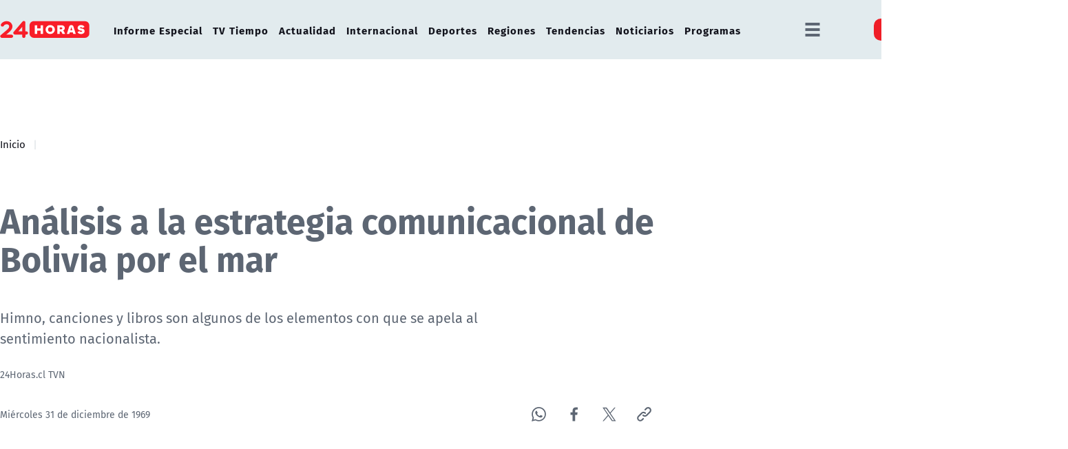

--- FILE ---
content_type: text/html; charset=utf-8
request_url: https://www.24horas.cl/demanda-en-la-haya-chile-bolivia/analisis-a-la-estrategia-comunicacional-de-bolivia-por-el-mar-1654099
body_size: 11439
content:
<!DOCTYPE HTML>
<html lang="es-CL">

<head>
    <!--#set var="24h_Seccion" value="Histórico" -->
    <!--#set var="24h_Subseccion" value="Histórico" -->
    <!--#set var="24h_Charbeat" value="Histórico" -->
    <!--#set var="24h_Autor" value="24horas.cl" -->
    <meta property="fb:pages" content="122231104112" />

    <!-- Google Tag Manager -->
    <script>(function(w,d,s,l,i){w[l]=w[l]||[];w[l].push({'gtm.start':
    new Date().getTime(),event:'gtm.js'});var f=d.getElementsByTagName(s)[0],
    j=d.createElement(s),dl=l!='dataLayer'?'&l='+l:'';j.async=true;j.src=
    'https://www.googletagmanager.com/gtm.js?id='+i+dl;f.parentNode.insertBefore(j,f);
    })(window,document,'script','dataLayer','GTM-W45HN5X');</script>
    <!-- End Google Tag Manager -->
    
    <script type='text/javascript'>
        (function() {
            /** CONFIGURATION START **/
            var _sf_async_config = window._sf_async_config = (window._sf_async_config || {});
            _sf_async_config.uid = 36914; //CHANGE THIS TO YOUR ACCOUNT ID
            _sf_async_config.domain = '24horas.cl'; //CHANGE THIS TO YOUR SITE ID
            _sf_async_config.useCanonical = true;
            _sf_async_config.useCanonicalDomain = true;
            _sf_async_config.sections = 'historico'; //SET PAGE SECTION(S)
            _sf_async_config.authors = '24horas.cl'; //SET PAGE AUTHOR(S)
            /** CONFIGURATION END **/
            function loadChartbeat() {
                var e = document.createElement('script');
                var n = document.getElementsByTagName('script')[0];
                e.type = 'text/javascript';
                e.async = true;
                e.src = '//static.chartbeat.com/js/chartbeat.js';
                n.parentNode.insertBefore(e, n);
            }
            loadChartbeat();
         })();
    </script>

    <!-- Meta tags -->
            <title>Análisis a la estrategia comunicacional de Bolivia por el mar | 24horas</title>
        <meta name="robots" content="index,follow,noodp,noydir">
        <meta charset="utf-8">
        <meta name="description" content="Himno, canciones y libros son algunos de los elementos con que se apela al sentimiento nacionalista.">
        <link rel="canonical" href="https://www.24horas.cl/demanda-en-la-haya-chile-bolivia/analisis-a-la-estrategia-comunicacional-de-bolivia-por-el-mar-1654099">
        <link rel="amphtml" href="https://amp.24horas.cl/demanda-en-la-haya-chile-bolivia/analisis-a-la-estrategia-comunicacional-de-bolivia-por-el-mar-1654099">
        <!-- utiles -->
        <meta name="viewport" content="width=device-width, initial-scale=1.0">
        <meta name="HandheldFriendly" content="True">
        <meta name="format-detection" content="telephone=no">
        <meta http-equiv="X-UA-Compatible" content="IE=edge">
        <meta name="author" content="24horas" >
        <link rel="shorcut icon" href="/favicon.ico" type="image/x-icon">
        <link rel="icon" href="/favicon.ico" type="image/x-icon">
        <!-- Meta tags Twitter-->
        <meta name="twitter:card" content="summary_large_image">
        <meta name="twitter:site" content="@@24HorasTVN">
        <meta name="twitter:title" content="Análisis a la estrategia comunicacional de Bolivia por el mar">
        <meta name="twitter:description" content="Himno, canciones y libros son algunos de los elementos con que se apela al sentimiento nacionalista.">

        
        
        <meta property="twitter:image" content="https://www.24horas.cl/24horas/imag/v1/default/default_600x450.jpg" />
        
        <!-- Meta tags FB  -->
        <meta property="og:url" content="https://www.24horas.cl/demanda-en-la-haya-chile-bolivia/analisis-a-la-estrategia-comunicacional-de-bolivia-por-el-mar-1654099">
        <meta property="og:type" content="website">
        <meta property="og:title" content="Análisis a la estrategia comunicacional de Bolivia por el mar">
        <meta property="og:description" content="Himno, canciones y libros son algunos de los elementos con que se apela al sentimiento nacionalista.">

        

        
        <meta property="og:image" content="https://www.24horas.cl/24horas/imag/v1/default/default_600x450.jpg">
        <meta property="og:image:width" content="600">
        <meta property="og:image:height" content="450">
        

        <script type="application/ld+json">
{
    "@context": "https://schema.org",
    "@type": "NewsMediaOrganization",
    "name": "24horas",
    "legalName" : "24horas",
    "url": "https://www.24horas.cl/",
    "logo": "https://www.24horas.cl/24horas/site/artic/20220210/imag/foto_0000000220220210144317/logo_24horas_main.svg",
    "sameAs": [
        "https://www.tiktok.com/@24horastvn", 
        "https://www.facebook.com/24horas.cl", 
        "https://x.com/24horastvn", 
        "https://www.instagram.com/24horascl", 
        "https://www.youtube.com/user/24horas"
    ]
}
</script>
        <script type="application/ld+json">
        {
            "@context": "https://schema.org/",
            "@type": "NewsArticle",
            "headline": "",
            "description": "",
            "url": "https://www.24horas.cl/demanda-en-la-haya-chile-bolivia/analisis-a-la-estrategia-comunicacional-de-bolivia-por-el-mar-1654099",
            "datePublished": "",
            "dateModified": "",      
            
            "inLanguage": "es-ES",
            
            
            "mainEntityOfPage": {
                "@type": "Webpage",
                "@id": "https://www.24horas.cl",
                "name": "24horas",
                "alternateName": "24 Horas",
                "description": "Dónde estés y en el momento que lo necesites, la señal multiplataforma de 24Horas.cl te informa de las noticias de Chile y el mundo.",
                "url": "https://www.24horas.cl"
            },
            "image": {
                "@type": "ImageObject",
            
            
            
                "url": "https://www.24horas.cl/24horas/imag/v1/default/default_600x450.jpg",
                "width": 600,
                "height": 450,
                "caption": "",
                "description": ""
            
            },
            "author": {
                "@type": "Organization",
                "name": "24horas",
                "url": "https://www.24horas.cl"
            },
            
            "publisher": {
                "@type": "Organization",
                "name": "24horas",
                "logo": {"@type": "ImageObject", "url": "https://www.24horas.cl/24horas/site/artic/20220210/imag/foto_0000000220220210144317/logo_24horas_main.svg"},
                "sameAs": ["https://www.tiktok.com/@24horastvn", "https://www.facebook.com/24horas.cl", "https://x.com/24horastvn", "https://www.instagram.com/24horascl", "https://www.youtube.com/user/24horas"]
            }
        }
        </script>
        <!-- Retargetly -->
        <!--<script type="text/javascript"> var _rl_cn = _rl_cn || 0,_rl_ptc = ("https:" == window.location.protocol ? "https" : "http"); window._rl_ids = window._rl_ids || []; window._rely = window._rely || []; _rl_ids.push({pid:230,src:6}); _rely.send = _rely.send?_rely.send:function() {}; (function() { var rl = document.createElement("script"); rl.referrerPolicy="no-referrer-when-downgrade"; rl.type = "text/javascript"; rl.async = true; rl.src = _rl_ptc + "://api.retargetly.com/loader?id=" + _rl_ids[_rl_ids.length-1].pid; rl.id = "rely-api-"+(_rl_cn++); var s = document.getElementsByTagName("script")[0]; s.parentNode.insertBefore(rl, s); })(); </script> -->


    <script type="text/javascript">
        window.metadata = {
            'demo': '',
            'articulo': '1654099',
            'tipo': 'Articulo',
            'seccion': '',
            'tags': 'historico',
            'autor': '24horas.cl',
        };
    </script>

    <!--CSS-->
    <!-- PRELOADS Y PRECONNECT -->
 <!--#set var="versionCss" value="0.1.1.29"-->

<link rel="preload" href="/24horas/css/css/main.css?v=<!--#echo var='versionCss'-->" as="style"/>
<link rel="preload" href="/24horas/css/css/gridpak.css?v=<!--#echo var='versionCss'-->" as="style" />

<link rel="preload" href="/24horas/css/fonts/FiraSans-Regular.woff2" as="font" crossorigin="anonymous">

<!-- PUB -->
<link rel="preconnect" href="https://ajax.cloudflare.com" crossorigin>
<link rel="preconnect" href="https://www.google-analytics.com" crossorigin>
<link rel="preconnect" href="https://www.googletagmanager.com" crossorigin>
<!-- / PUB -->

<!-- MDSTRM -->
<link rel="preconnect" href="https://cdn.mdstrm.com" crossorigin>
<link rel="preconnect" href="https://platform-static.cdn.mdstrm.com" crossorigin>
<link rel="prefetch" href="https://platform.s-mdstrm.com/js/player_api.js">
<!-- / MDSTRM -->

<style>
    a, .link {text-decoration: none !important;}
</style>
    <!--#set var="versionCss" value="0.0.33" -->
<link href="/24horas/css/css/main.css?v=<!--#echo var='versionCss'-->"   rel="stylesheet" type="text/css">
<link href="/24horas/css/css/gridpak.css?v=<!--#echo var='versionCss'-->"   rel="stylesheet" type="text/css">
<link rel="preload" href="/24horas/css/css/swiper.min.css?v=<!--#echo var='versionCss'-->" as="style"
onload="this.onload=null;this.rel='stylesheet'">
<link rel="preload" href="/24horas/css/css/swiper-custom.css?v=<!--#echo var='versionCss'-->" as="style"
onload="this.onload=null;this.rel='stylesheet'">
<noscript>
<link rel="stylesheet" href="/24horas/css/css/swiper.min.css?v=<!--#echo var='versionCss'-->">
<link rel="stylesheet" href="/24horas/css/css/swiper-custom.css?v=<!--#echo var='versionCss'-->">
</noscript>
    <link href="/24horas/css/css/articulo.css" rel="stylesheet" type="text/css">
    <link href="/24horas/css/css/estilos_vtxt.css" rel="stylesheet" type="text/css">
    <!-- Pub -->
    <!--script src="/24horas/js-local/device.class.js"></script-->

<!--- DEFINE VARIABLE DEMO --->
<script language="javascript" type="text/javascript">
//Captura variables desde la url para pasarlas a DFP
    var getQueryString = function (field, url) {
        var href = url ? url : window.location.href;
        var reg = new RegExp('[?&]' + field + '=([^&#]*)', 'i');
        var string = reg.exec(href);
        return string ? string[1] : null;
    };
    var demo = getQueryString("demo");
    var tipo = window.metadata.tipo;
    var seccion = window.metadata.seccion;
    var articulo = window.metadata.articulo;
    var tags = window.metadata.tags;
</script>
<!--- FIN VARIABLE DEMO --->

<!-- Start GPT Tag - Comentario del editor -->
<script async src='https://securepubads.g.doubleclick.net/tag/js/gpt.js'></script>
<script>
    var slot = {};
    window.googletag = window.googletag || { cmd: [] };
    // reparar cmd si está corrupto
    if (!window.googletag.cmd || typeof window.googletag.cmd.push !== 'function') {
        window.googletag.cmd = [];
    }

    window.googletagDefinition = {
        "24h_itt":{
            "adUnitPath":"/317342475/24horas/24h_itt",
            "size":[[1, 2]],
            "sizeMap":""
        },
        "24h_sticky":{
            "adUnitPath":"/317342475/24horas/24h_sticky",
            "size":[1, 3],
            "sizeMap":""
        },
        "24h_top":{
            "adUnitPath":"317342475/24horas/24h_top",
            "size":[[320, 100], [970, 250]],
            "sizeMap":"mapTop"
        },
        "24h_middle1_art":{
            "adUnitPath":"/317342475/24horas/24h_middle1_art",
            "size":[300, 250],
            "sizeMap":'mapMiddleArt'
        },
        "24h_box2":{
            "adUnitPath":"/317342475/24horas/24h_box2",
            "size":[[300, 250], [300, 600]],
            "sizeMap":"mapBox"
        },
        "24h_videoslide":{
            "adUnitPath":"/317342475/24horas/24h_videoslide",
            "size":[1, 1],
            "sizeMap":""
        },

    }


    googletag.cmd.push(function () {
        window.mapping = {}
        mapping.mapTop = googletag.sizeMapping()
            .addSize([1024, 0], [[970, 250], [970, 150], [970, 90], [728, 90]])
            .addSize([0, 0], [[320, 100], [320, 80], [320, 50]])
            .build();

        mapping.mapMiddleArt = googletag.sizeMapping()
            .addSize([1024, 0], [[1, 1], [320, 300], [300, 250]])
            .addSize([0, 0], [[1, 1], [320, 100], [320, 50], [320, 300], [300, 50], [300, 100], [300, 250]])
            .build();

        mapping.mapBox = googletag.sizeMapping()
            .addSize([1024, 0], [[300, 250], [300, 600]])
            .addSize([0, 0], [[300, 250], [320, 300]])
            .build();


        googletag.pubads().enableSingleRequest();
        googletag.pubads().setTargeting('24H_Demo', [demo])
            .setTargeting('24h_Tipo', tipo)
            .setTargeting('24h_Seccion', seccion)
            .setTargeting('24h_Articulo', articulo)
            .setTargeting('24h_Keywords', tags)
            .setTargeting('24h_Subseccion', seccion);
        googletag.pubads().collapseEmptyDivs();
        googletag.pubads().setCentering(true);
        googletag.enableServices();
    });

</script>
<!-- End GPT Tag -->
    <!--JS-->
    <!--#set var="versionScript" value="1.0.66"-->


<script src="/24horas/js-local/domutils.min.js"></script>
<script defer src="https://platform.s-mdstrm.com/js/player_api.js"></script>
<script defer src="/24horas/js-local/lazyload.js?v=<!--#echo var='versionScript'-->"></script>
<script defer src="/24horas/js-local/swiper.min.js?v=<!--#echo var='versionScript'-->"></script>
<script defer src="/24horas/js-local/main_art.js?v=<!--#echo var='versionScript'-->"></script>
<script defer src="/24horas/js-local/MsPlayer.class.js?v=<!--#echo var='versionScript'-->"></script>
<script src="/24horas/js-local/slotParser.js?v=<!--#echo var='versionScript'-->"></script>
</head>

<body id="top" class="articulo">
    <!-- Google Tag Manager (noscript) -->
<noscript><iframe src="https://www.googletagmanager.com/ns.html?id=GTM-W45HN5X"
height="0" width="0" style="display:none;visibility:hidden"></iframe></noscript>
<!-- End Google Tag Manager (noscript) -->
    <div class="waiting ad-24h-slot " data-adUnit="24h_itt" style="height: 0px"></div>

    <div class="waiting ad-24h-slot banner-plain" data-adUnit="24h_sticky" style="height: 0px"></div>
    <div class="waiting ad-24h-slot" style="width: 1px; height: 0px;" data-adUnit="24h_videoslide"></div>
    <!-- saltar al contenido-->
    <div class="access1">
        <a href="#contenido-ppal" tabindex="-1">Click acá para ir directamente al contenido</a>
    </div>
    <!--HEADER-->
    <header id="header" class="header">
    <!-- menú Escritorio -->
    <div class="desktop">
        <!-- navegación principal -->
        <div class="main-navbar">
            <div class="auxi">
                <!-- logo -->
                
                <figure class="cont-logo">
                    <a href="/">
                        <img src="/24horas/site/artic/20220210/imag/foto_0000000220220210144317/logo_24horas_main.svg" alt="">
                    </a>
                </figure>
                
                <!-- /logo -->
                <nav class="nav nav-primary">
                    <!-- links secundarios -->
                    
                    
                    <ul class="cont-links">
                    
                    
                        
                        <li class="">
                            <a href="/informe-especial" target="_top">Informe Especial</a>
                        
                        
                        </li>
                    
                    
                    
                    
                    
                        
                        <li class="">
                            <a href="/el-tiempo" target="_top">TV Tiempo</a>
                        
                        
                        </li>
                    
                    
                    
                    
                    
                        
                        
                        <li class="desp">
                            <a href="/actualidad" target="_top">Actualidad</a>
                            <ul class="sub-menu">
                            
                                
                                    
                                
                                                            
                            
                                
                                    
                                        <li><a href="/elecciones" target="_top">Elecciones 2025</a></li>
                                    
                                
                            
                                
                                    
                                        <li><a href="/actualidad/nacional" target="_top">Nacional</a></li>
                                    
                                
                            
                                
                                    
                                        <li><a href="/actualidad/politica" target="_top">Política</a></li>
                                    
                                
                            
                                
                                    
                                        <li><a href="/actualidad/economia" target="_top">Economía</a></li>
                                    
                                
                            
                                
                                    
                                        <li><a href="/programas/reportajes/p/1" target="_top">24 Horas Reportaje</a></li>
                                    
                                
                            
                                
                                    
                                        <li><a href="/tesirve" target="_top">Te Sirve</a></li>
                                    
                                
                            
                                
                                    
                                        <li><a href="/data" target="_top">24Data</a></li>
                                    
                                
                            
                                
                                    
                                        <li><a href="/english" target="_top">24 Horas in English</a></li>
                                    
                                
                            
                                
                            
                                
                            
                                
                            
                                
                            
                                
                            
                                
                            
                            </ul>
                        
                        </li>
                    
                    
                    
                    
                    
                        
                        
                        <li class="desp">
                            <a href="/internacional" target="_top">Internacional</a>
                            <ul class="sub-menu">
                            
                                
                                    
                                
                                                            
                            
                                
                                    
                                        <li><a href="/internacional/deutsche-welle/" target="_top">Noticias DW</a></li>
                                    
                                
                            
                                
                                    
                                        <li><a href="/programas/frontera-global" target="_top">Frontera Global</a></li>
                                    
                                
                            
                                
                            
                                
                            
                                
                            
                                
                            
                                
                            
                                
                            
                                
                            
                                
                            
                                
                            
                                
                            
                                
                            
                                
                            
                            </ul>
                        
                        </li>
                    
                    
                    
                    
                    
                        
                        
                        <li class="desp">
                            <a href="/deportes" target="_top">Deportes</a>
                            <ul class="sub-menu">
                            
                                
                                    
                                
                                                            
                            
                                
                                    
                                        <li><a href="/deportes/futbol-nacional" target="_top">Fútbol Nacional </a></li>
                                    
                                
                            
                                
                                    
                                        <li><a href="/deportes/futbol-nacional/colo-colo" target="_top">Colo Colo</a></li>
                                    
                                
                            
                                
                                    
                                        <li><a href="/deportes/futbol-nacional/u-de-chile" target="_top">U. de Chile</a></li>
                                    
                                
                            
                                
                                    
                                        <li><a href="/deportes/futbol-nacional/universidad-catolica " target="_top">U. Católica</a></li>
                                    
                                
                            
                                
                                    
                                        <li><a href="/deportes/futbol-internacional" target="_top">Fútbol Internacional</a></li>
                                    
                                
                            
                                
                                    
                                        <li><a href="/deportes/futbol-internacional/copa-libertadores" target="_top">Copa Libertadores</a></li>
                                    
                                
                            
                                
                                    
                                        <li><a href="/deportes/la-roja" target="_top">La Roja</a></li>
                                    
                                
                            
                                
                                    
                                        <li><a href="/deportes/mas-deportes" target="_top">Más Deportes</a></li>
                                    
                                
                            
                                
                                    
                                        <li><a href="/deportes/el-team-del-7" target="_top">El Team del 7</a></li>
                                    
                                
                            
                                
                            
                                
                            
                                
                            
                                
                            
                                
                            
                            </ul>
                        
                        </li>
                    
                    
                    
                    
                    
                        
                        
                        <li class="desp">
                            <a href="/regiones" target="_top">Regiones</a>
                            <ul class="sub-menu">
                            
                                
                                    
                                
                                                            
                            
                                
                                    
                                        <li><a href="/regiones/zona-norte/antofagasta" target="_top">Antofagasta</a></li>
                                    
                                
                            
                                
                                    
                                        <li><a href="/regiones/zona-norte/atacama" target="_top">Atacama</a></li>
                                    
                                
                            
                                
                                    
                                        <li><a href="/regiones/zona-norte/coquimbo" target="_top">Coquimbo</a></li>
                                    
                                
                            
                                
                                    
                                        <li><a href="/regiones/zona-centro/valparaiso" target="_top">Valparaíso</a></li>
                                    
                                
                            
                                
                                    
                                        <li><a href="/regiones/zona-centro/ohiggins" target="_top">O'Higgins</a></li>
                                    
                                
                            
                                
                                    
                                        <li><a href="/regiones/zona-centro/maule" target="_top">Maule</a></li>
                                    
                                
                            
                                
                                    
                                        <li><a href="/regiones/zona-centro/bio-bio" target="_top">Biobío</a></li>
                                    
                                
                            
                                
                                    
                                        <li><a href="/regiones/zona-sur/araucania" target="_top">Araucanía</a></li>
                                    
                                
                            
                                
                                    
                                        <li><a href="/regiones/zona-sur/magallanes" target="_top">Magallanes</a></li>
                                    
                                
                            
                                
                            
                                
                            
                                
                            
                                
                            
                                
                            
                            </ul>
                        
                        </li>
                    
                    
                    
                    
                    
                        
                        
                        <li class="desp">
                            <a href="/tendencias" target="_top">Tendencias</a>
                            <ul class="sub-menu">
                            
                                
                                    
                                
                                                            
                            
                                
                                    
                                        <li><a href="/festival-olmue" target="_top">Festival de Olmué</a></li>
                                    
                                
                            
                                
                                    
                                        <li><a href="/tendencias/espectaculos" target="_top">Espectáculos</a></li>
                                    
                                
                            
                                
                                    
                                        <li><a href="/tendencias/tecnologia-ciencias" target="_top">Ciencia y tecnología</a></li>
                                    
                                
                            
                                
                                    
                                        <li><a href="/tendencias/redes-sociales" target="_top">Redes Sociales</a></li>
                                    
                                
                            
                                
                                    
                                        <li><a href="/que-es" target="_top">¿Qué es?</a></li>
                                    
                                
                            
                                
                                    
                                        <li><a href="/motores" target="_top">Motores 24</a></li>
                                    
                                
                            
                                
                                    
                                        <li><a href="/conciencia-24-7" target="_top">Conciencia 24.7</a></li>
                                    
                                
                            
                                
                                    
                                        <li><a href="https://www.youtube.com/playlist?list=PLXk9hlTGtNMqAFmd1-Bd_RT1k5NP-XZm5" target="_top">Página 24</a></li>
                                    
                                
                            
                                
                                    
                                        <li><a href="/publireportajes" target="_top">Publireportajes</a></li>
                                    
                                
                            
                                
                            
                                
                            
                                
                            
                                
                            
                                
                            
                            </ul>
                        
                        </li>
                    
                    
                    
                    
                    
                        
                        
                        <li class="desp">
                            <a href="/noticiarios" target="_top">Noticiarios</a>
                            <ul class="sub-menu">
                            
                                
                                    
                                
                                                            
                            
                                
                                    
                                        <li><a href="/noticiarios/previa24" target="_top">Previa 24 Horas</a></li>
                                    
                                
                            
                                
                                    
                                        <li><a href="/noticiarios/24am" target="_top">24 Horas Tu Mañana</a></li>
                                    
                                
                            
                                
                                    
                                        <li><a href="/noticiarios/24tarde" target="_top">24 Horas al Día</a></li>
                                    
                                
                            
                                
                                    
                                        <li><a href="/noticiarios/24horas-central" target="_top">24 Horas Central</a></li>
                                    
                                
                            
                                
                                    
                                        <li><a href="/noticiarios/medianoche" target="_top">24 Horas al Cierre</a></li>
                                    
                                
                            
                                
                            
                                
                            
                                
                            
                                
                            
                                
                            
                                
                            
                                
                            
                                
                            
                                
                            
                            </ul>
                        
                        </li>
                    
                    
                    
                    
                    
                        
                        
                        <li class="desp">
                            <a href="/programas" target="_top">Programas</a>
                            <ul class="sub-menu">
                            
                                
                                    
                                
                                                            
                            
                                
                                    
                                        <li><a href="/programas/estado-nacional" target="_top">Estado Nacional</a></li>
                                    
                                
                            
                                
                                    
                                        <li><a href="/programas/estado-regional" target="_top">Estado Regional</a></li>
                                    
                                
                            
                                
                                    
                                        <li><a href="/programas/via-publica" target="_top">Vía Pública</a></li>
                                    
                                
                            
                                
                                    
                                        <li><a href="/programas/manana-informativa" target="_top">Mañana Informativa</a></li>
                                    
                                
                            
                                
                                    
                                        <li><a href="/programas/noticias-24" target="_top">Noticias 24</a></li>
                                    
                                
                            
                                
                                    
                                        <li><a href="/programas/mirada-economica" target="_top">Mirada Económica</a></li>
                                    
                                
                            
                                
                                    
                                        <li><a href="/programas/el-especialista" target="_top">El Especialista Responde </a></li>
                                    
                                
                            
                                
                                    
                                        <li><a href="/programas/reporte-minero" target="_top">Reporte Minero</a></li>
                                    
                                
                            
                                
                                    
                                        <li><a href="/programas/busco-mi-destino" target="_top">Busco mi Destino</a></li>
                                    
                                
                            
                                
                                    
                                        <li><a href="/programas/car-curo-a-la-moneda" target="_top">Car-Curo a la Moneda</a></li>
                                    
                                
                            
                                
                                    
                                        <li><a href="/programas/candidato-llego-tu-hora " target="_top">Candidato llegó tu hora</a></li>
                                    
                                
                            
                                
                                    
                                        <li><a href="/programas/24-debates" target="_top">Debates parlamentarios</a></li>
                                    
                                
                            
                                
                            
                                
                            
                            </ul>
                        
                        </li>
                    
                    
                    </ul>
                    
                    
                    <!-- links secundarios -->
                    <ul class="cont-links">
                        
                        
                        <li class="dropdown">
                            <div class="dropdown-m hamburguesa">
                                <img src="/24horas/imag/v1/icon/hamburguesa.svg" alt="" class="dropbtn-m btn-main">
                                <div class="dropdown-content dropdown-content-m">
                                    <div class="auxi">
                        
                        
                                        <ul>
                                            <li class="rot">Especiales</li>
                                            
                                            
                                            
                                            
                                            <li><a href="https://www.tvn.cl/" target="_top">TVN.cl</a></li>
                                            
                                            
                                            
                                            
                                            
                                            <li><a href="https://www.tvnplay.cl/" target="_top">TVN Play</a></li>
                                            
                                            
                                            
                                            
                                            
                                            <li><a href="https://www.youtube.com/@24Horas_TVNChile" target="_top">YouTube 24 Horas</a></li>
                                            
                                            
                                            
                                            
                                            
                                            <li><a href="https://www.youtube.com/@TVN_Chile" target="_top">YouTube TVN</a></li>
                                            
                                            
                                            
                                            
                                            
                                            <li><a href="https://tvnplay.cl/show/sere-franco-con-usted" target="_top">Seré Franco con Usted</a></li>
                                            
                                            
                                            
                                            
                                            
                                            <li><a href="https://www.tvn.cl/corporativo/denuncias" target="_top">Canal de denuncias TVN</a></li>
                                            
                                            
                                            
                                            
                                            
                                            
                                            
                                            
                                            
                                            
                                            
                                            
                                            
                                            
                                            
                                            
                                            
                                            
                                            
                                            
                                            
                                            
                                        </ul>
                        
                        
                                    </div>
                                </div>
                            </div>
                        </li>
                        
                        

                        
                        <li class="dropdown senal-vivo">
                            <div class="dropdown-m">
                                <button class="dropbtn-m btn-main">
                                    <div class="livenow">
                                        <div></div>
                                        <div></div>
                                    </div>
                                    Señales
                                </button>
                                <ul class="dropdown-content dropdown-content-m">
                                    
                                    
                                    
                                    
                                    <li><a href="/senal-24hplay" target="_top">24 Play</a></li>
                                    
                                    
                                    
                                    
                                    
                                    <li><a href="https://www.tvn.cl/envivo/" target="_top">TVN</a></li>
                                    
                                    
                                    
                                    
                                    
                                    <li><a href="https://www.tvn.cl/ntv/" target="_top">NTV</a></li>
                                    
                                    
                                    
                                    
                                    
                                    
                                    
                                    
                                    
                                    
                                    
                                    
                                    
                                    
                                    
                                    
                                    
                                    
                                    
                                    
                                    
                                    
                                    
                                    
                                    
                                    
                                    
                                    
                                </ul>
                            </div>
                        </li>
                        
                        
                        
                        <li class="link-logo">
                            <a href="https://www.tvn.cl" target="_top">
                            <img src="/24horas/site/artic/20220216/imag/foto_0000000220220216180413/logo_tvn.png" alt="">
                            </a>
                        </li>
                        
                        
                        <li class="item-icon">
                            <button class="ic-access"></button>
                            <!-- botones accesibilidad -->
                            <div class="acc-cont">
                                <div class="acc-holder">
                                    <ul class="cont-access">
                                        <!-- <li class="sizeMas" onclick="FontSize.cambiaSize('mas'); return false;">
                                            <span class="acc-icon ic-text-lg"></span>
                                        </li> --><!-- A+ -->
                                        <!-- <li class="sizeMenos" onclick="FontSize.cambiaSize('menos'); return false;">
                                            <span class="acc-icon ic-text-sm"></span>
                                        </li> --> <!-- A- -->
                                        <li>
                                            <label class="switch">
                                                <input type="checkbox">
                                                <span class="slider round"></span>
                                            </label>
                                        </li> <!-- Contrast -->
                                    </ul>
                                </div>
                            </div>
                            <!-- FIN botones accesibilidad -->
                        </li>
                        <li class="button-dropdown item-icon search-cont">
                            <!-- Barra de búsqueda -->
                            <!--formulario-->
                            <form class="search-cont" id="form_buscar" method="get" action="/cgi-bin/prontus_search.cgi">
                                <div class="search-wrapper">
                                    <div class="input-holder">
                                        <input id="search_prontus" name="search_prontus" value="24horas" type="hidden"/>
                                        <input name="search_idx" value="all" type="hidden"/>
                                        <input name="search_tmp" value="search.html" type="hidden"/>
                                        <input name="search_modo" value="or" type="hidden"/>
                                        <input name="search_orden" value="cro" type="hidden"/>
                                        <input name="search_resxpag" value="10" type="hidden"/>
                                        <input name="search_form" value="yes" type="hidden"/>
                                        <input type="text" name="search_texto" placeholder="Ingresa tu búsqueda" class="search-input">
                                        <button type="submit" class="search-icon btn"><span class="ic-search"></span></button>
                                        <!-- icono despliegue buscador -->
                                        <div class="search-icon ic" id="ic_search"><span class="ic-search"></span></div>
                                        <!-- FIN icono despliegue buscador -->
                                </div>
                                <!-- icono cierre buscador -->
                                <span class="close" id="ic_close"></span>
                                <!-- FIN icono cierre buscador -->
                                </div>
                            </form>
                            <!--/formulario-->
                           <!--FIN Barra de búsqueda -->
                        </li>
                    </ul>
                </nav>
                <!-- /menú -->
            </div>
        </div>
        <!-- /navegación principal -->
    </div>
    <!-- FIN menú Escritorio -->
    <!-- menú móvil -->
    <div class="menu-responsive mobile">
        <div class="top-bar">
            
                <figure class="cont-logo">
                    <a href="/">
                        <img src="/24horas/site/artic/20220210/imag/foto_0000000220220210144317/logo_24horas_main.svg" alt="">
                    </a>
                </figure>
            
            
            <div class="dropdown senal-vivo">
                <div class="dropdown-m">
                    <button class="dropbtn-m btn-main">
                        <div class="livenow">
                            <div></div>
                            <div></div>
                        </div>
                        Señales
                    </button>
                    <ul class="dropdown-content dropdown-content-m">
                        
                        
                        
                        
                        <li><a href="/senal-24hplay" target="_top">24 Play</a></li>
                        
                        
                        
                        
                        
                        <li><a href="https://www.tvn.cl/envivo/" target="_top">TVN</a></li>
                        
                        
                        
                        
                        
                        <li><a href="https://www.tvn.cl/ntv/" target="_top">NTV</a></li>
                        
                        
                        
                        
                        
                        
                        
                        
                        
                        
                        
                        
                        
                        
                        
                        
                        
                        
                        
                        
                        
                        
                        
                        
                        
                        
                        
                        
                    </ul>
                </div>
            </div>
            
            <div class="btns-sec">
                <input class="menu-btn" type="checkbox" id="menu-btn" />
                <label class="menu-icon" for="menu-btn"><span class="navicon"></span></label>
            </div>
        </div>

        <nav class="menu">
            <ul class="cont-links">
                
                    
                        
                        <li><a href="/informe-especial" target="_top">Informe Especial</a></li>
                        
                        
                    
                
                    
                        
                        <li><a href="/el-tiempo" target="_top">TV Tiempo</a></li>
                        
                        
                    
                
                    
                        
                        
                        <li class="accordionItem close">
                            <a href="#" class="main-link accordionItemHeading link" onclick="return false;">
                                Actualidad<figure class="arrow"><img src="/24horas/imag/v1/icon/chevron_right_m.svg" alt=""></figure>
                            </a>
                            <ul class="accordionItemContent">
                            
                                
                                    <li class="item-highlight"><a href="/actualidad" target="_top">Portada Actualidad</a></li>
                                
                                                        
                            
                                
                                    
                                        <li><a href="/elecciones" target="_top">Elecciones 2025</a></li>
                                    
                                
                            
                                
                                    
                                        <li><a href="/actualidad/nacional" target="_top">Nacional</a></li>
                                    
                                
                            
                                
                                    
                                        <li><a href="/actualidad/politica" target="_top">Política</a></li>
                                    
                                
                            
                                
                                    
                                        <li><a href="/actualidad/economia" target="_top">Economía</a></li>
                                    
                                
                            
                                
                                    
                                        <li><a href="/programas/reportajes/p/1" target="_top">24 Horas Reportaje</a></li>
                                    
                                
                            
                                
                                    
                                        <li><a href="/tesirve" target="_top">Te Sirve</a></li>
                                    
                                
                            
                                
                                    
                                        <li><a href="/data" target="_top">24Data</a></li>
                                    
                                
                            
                                
                                    
                                        <li><a href="/english" target="_top">24 Horas in English</a></li>
                                    
                                
                            
                                
                            
                                
                            
                                
                            
                                
                            
                                
                            
                                
                            
                            </ul>
                        </li>
                        
                    
                
                    
                        
                        
                        <li class="accordionItem close">
                            <a href="#" class="main-link accordionItemHeading link" onclick="return false;">
                                Internacional<figure class="arrow"><img src="/24horas/imag/v1/icon/chevron_right_m.svg" alt=""></figure>
                            </a>
                            <ul class="accordionItemContent">
                            
                                
                                    <li class="item-highlight"><a href="/internacional" target="_top">Todo Internacional</a></li>
                                
                                                        
                            
                                
                                    
                                        <li><a href="/internacional/deutsche-welle/" target="_top">Noticias DW</a></li>
                                    
                                
                            
                                
                                    
                                        <li><a href="/programas/frontera-global" target="_top">Frontera Global</a></li>
                                    
                                
                            
                                
                            
                                
                            
                                
                            
                                
                            
                                
                            
                                
                            
                                
                            
                                
                            
                                
                            
                                
                            
                                
                            
                                
                            
                            </ul>
                        </li>
                        
                    
                
                    
                        
                        
                        <li class="accordionItem close">
                            <a href="#" class="main-link accordionItemHeading link" onclick="return false;">
                                Deportes<figure class="arrow"><img src="/24horas/imag/v1/icon/chevron_right_m.svg" alt=""></figure>
                            </a>
                            <ul class="accordionItemContent">
                            
                                
                                    <li class="item-highlight"><a href="/deportes" target="_top">Todo Deportes</a></li>
                                
                                                        
                            
                                
                                    
                                        <li><a href="/deportes/futbol-nacional" target="_top">Fútbol Nacional </a></li>
                                    
                                
                            
                                
                                    
                                        <li><a href="/deportes/futbol-nacional/colo-colo" target="_top">Colo Colo</a></li>
                                    
                                
                            
                                
                                    
                                        <li><a href="/deportes/futbol-nacional/u-de-chile" target="_top">U. de Chile</a></li>
                                    
                                
                            
                                
                                    
                                        <li><a href="/deportes/futbol-nacional/universidad-catolica " target="_top">U. Católica</a></li>
                                    
                                
                            
                                
                                    
                                        <li><a href="/deportes/futbol-internacional" target="_top">Fútbol Internacional</a></li>
                                    
                                
                            
                                
                                    
                                        <li><a href="/deportes/futbol-internacional/copa-libertadores" target="_top">Copa Libertadores</a></li>
                                    
                                
                            
                                
                                    
                                        <li><a href="/deportes/la-roja" target="_top">La Roja</a></li>
                                    
                                
                            
                                
                                    
                                        <li><a href="/deportes/mas-deportes" target="_top">Más Deportes</a></li>
                                    
                                
                            
                                
                                    
                                        <li><a href="/deportes/el-team-del-7" target="_top">El Team del 7</a></li>
                                    
                                
                            
                                
                            
                                
                            
                                
                            
                                
                            
                                
                            
                            </ul>
                        </li>
                        
                    
                
                    
                        
                        
                        <li class="accordionItem close">
                            <a href="#" class="main-link accordionItemHeading link" onclick="return false;">
                                Regiones<figure class="arrow"><img src="/24horas/imag/v1/icon/chevron_right_m.svg" alt=""></figure>
                            </a>
                            <ul class="accordionItemContent">
                            
                                
                                    <li class="item-highlight"><a href="/regiones" target="_top">Todas las regiones</a></li>
                                
                                                        
                            
                                
                                    
                                        <li><a href="/regiones/zona-norte/antofagasta" target="_top">Antofagasta</a></li>
                                    
                                
                            
                                
                                    
                                        <li><a href="/regiones/zona-norte/atacama" target="_top">Atacama</a></li>
                                    
                                
                            
                                
                                    
                                        <li><a href="/regiones/zona-norte/coquimbo" target="_top">Coquimbo</a></li>
                                    
                                
                            
                                
                                    
                                        <li><a href="/regiones/zona-centro/valparaiso" target="_top">Valparaíso</a></li>
                                    
                                
                            
                                
                                    
                                        <li><a href="/regiones/zona-centro/ohiggins" target="_top">O'Higgins</a></li>
                                    
                                
                            
                                
                                    
                                        <li><a href="/regiones/zona-centro/maule" target="_top">Maule</a></li>
                                    
                                
                            
                                
                                    
                                        <li><a href="/regiones/zona-centro/bio-bio" target="_top">Biobío</a></li>
                                    
                                
                            
                                
                                    
                                        <li><a href="/regiones/zona-sur/araucania" target="_top">Araucanía</a></li>
                                    
                                
                            
                                
                                    
                                        <li><a href="/regiones/zona-sur/magallanes" target="_top">Magallanes</a></li>
                                    
                                
                            
                                
                            
                                
                            
                                
                            
                                
                            
                                
                            
                            </ul>
                        </li>
                        
                    
                
                    
                        
                        
                        <li class="accordionItem close">
                            <a href="#" class="main-link accordionItemHeading link" onclick="return false;">
                                Tendencias<figure class="arrow"><img src="/24horas/imag/v1/icon/chevron_right_m.svg" alt=""></figure>
                            </a>
                            <ul class="accordionItemContent">
                            
                                
                                    <li class="item-highlight"><a href="/tendencias" target="_top">Todas las Tendencias</a></li>
                                
                                                        
                            
                                
                                    
                                        <li><a href="/festival-olmue" target="_top">Festival de Olmué</a></li>
                                    
                                
                            
                                
                                    
                                        <li><a href="/tendencias/espectaculos" target="_top">Espectáculos</a></li>
                                    
                                
                            
                                
                                    
                                        <li><a href="/tendencias/tecnologia-ciencias" target="_top">Ciencia y tecnología</a></li>
                                    
                                
                            
                                
                                    
                                        <li><a href="/tendencias/redes-sociales" target="_top">Redes Sociales</a></li>
                                    
                                
                            
                                
                                    
                                        <li><a href="/que-es" target="_top">¿Qué es?</a></li>
                                    
                                
                            
                                
                                    
                                        <li><a href="/motores" target="_top">Motores 24</a></li>
                                    
                                
                            
                                
                                    
                                        <li><a href="/conciencia-24-7" target="_top">Conciencia 24.7</a></li>
                                    
                                
                            
                                
                                    
                                        <li><a href="https://www.youtube.com/playlist?list=PLXk9hlTGtNMqAFmd1-Bd_RT1k5NP-XZm5" target="_top">Página 24</a></li>
                                    
                                
                            
                                
                                    
                                        <li><a href="/publireportajes" target="_top">Publireportajes</a></li>
                                    
                                
                            
                                
                            
                                
                            
                                
                            
                                
                            
                                
                            
                            </ul>
                        </li>
                        
                    
                
                    
                        
                        
                        <li class="accordionItem close">
                            <a href="#" class="main-link accordionItemHeading link" onclick="return false;">
                                Noticiarios<figure class="arrow"><img src="/24horas/imag/v1/icon/chevron_right_m.svg" alt=""></figure>
                            </a>
                            <ul class="accordionItemContent">
                            
                                
                                    <li class="item-highlight"><a href="/noticiarios" target="_top">Todos los Noticiarios</a></li>
                                
                                                        
                            
                                
                                    
                                        <li><a href="/noticiarios/previa24" target="_top">Previa 24 Horas</a></li>
                                    
                                
                            
                                
                                    
                                        <li><a href="/noticiarios/24am" target="_top">24 Horas Tu Mañana</a></li>
                                    
                                
                            
                                
                                    
                                        <li><a href="/noticiarios/24tarde" target="_top">24 Horas al Día</a></li>
                                    
                                
                            
                                
                                    
                                        <li><a href="/noticiarios/24horas-central" target="_top">24 Horas Central</a></li>
                                    
                                
                            
                                
                                    
                                        <li><a href="/noticiarios/medianoche" target="_top">24 Horas al Cierre</a></li>
                                    
                                
                            
                                
                            
                                
                            
                                
                            
                                
                            
                                
                            
                                
                            
                                
                            
                                
                            
                                
                            
                            </ul>
                        </li>
                        
                    
                
                    
                        
                        
                        <li class="accordionItem close">
                            <a href="#" class="main-link accordionItemHeading link" onclick="return false;">
                                Programas<figure class="arrow"><img src="/24horas/imag/v1/icon/chevron_right_m.svg" alt=""></figure>
                            </a>
                            <ul class="accordionItemContent">
                            
                                
                                    <li class="item-highlight"><a href="/programas" target="_top">Ver Programas</a></li>
                                
                                                        
                            
                                
                                    
                                        <li><a href="/programas/estado-nacional" target="_top">Estado Nacional</a></li>
                                    
                                
                            
                                
                                    
                                        <li><a href="/programas/estado-regional" target="_top">Estado Regional</a></li>
                                    
                                
                            
                                
                                    
                                        <li><a href="/programas/via-publica" target="_top">Vía Pública</a></li>
                                    
                                
                            
                                
                                    
                                        <li><a href="/programas/manana-informativa" target="_top">Mañana Informativa</a></li>
                                    
                                
                            
                                
                                    
                                        <li><a href="/programas/noticias-24" target="_top">Noticias 24</a></li>
                                    
                                
                            
                                
                                    
                                        <li><a href="/programas/mirada-economica" target="_top">Mirada Económica</a></li>
                                    
                                
                            
                                
                                    
                                        <li><a href="/programas/el-especialista" target="_top">El Especialista Responde </a></li>
                                    
                                
                            
                                
                                    
                                        <li><a href="/programas/reporte-minero" target="_top">Reporte Minero</a></li>
                                    
                                
                            
                                
                                    
                                        <li><a href="/programas/busco-mi-destino" target="_top">Busco mi Destino</a></li>
                                    
                                
                            
                                
                                    
                                        <li><a href="/programas/car-curo-a-la-moneda" target="_top">Car-Curo a la Moneda</a></li>
                                    
                                
                            
                                
                                    
                                        <li><a href="/programas/candidato-llego-tu-hora " target="_top">Candidato llegó tu hora</a></li>
                                    
                                
                            
                                
                                    
                                        <li><a href="/programas/24-debates" target="_top">Debates parlamentarios</a></li>
                                    
                                
                            
                                
                            
                                
                            
                            </ul>
                        </li>
                        
                    
                
                
                
                <li class="accordionItem close">
                    <span class="main-link accordionItemHeading link">
                        <img class="link-logo" src="" alt="">
                        <figure class="arrow">
                            <img src="/24horas/imag/v1/icon/chevron_right_m.svg" alt="">
                        </figure>
                    </span>
                    <ul class="desp link-dest accordionItemContent">
                
                
                        <li class="rot">Especiales</li>
                        
                        
                        
                        
                        <li><a href="https://www.tvn.cl/" target="_top">TVN.cl</a></li>
                        
                        
                        
                        
                        
                        <li><a href="https://www.tvnplay.cl/" target="_top">TVN Play</a></li>
                        
                        
                        
                        
                        
                        <li><a href="https://www.youtube.com/@24Horas_TVNChile" target="_top">YouTube 24 Horas</a></li>
                        
                        
                        
                        
                        
                        <li><a href="https://www.youtube.com/@TVN_Chile" target="_top">YouTube TVN</a></li>
                        
                        
                        
                        
                        
                        <li><a href="https://tvnplay.cl/show/sere-franco-con-usted" target="_top">Seré Franco con Usted</a></li>
                        
                        
                        
                        
                        
                        <li><a href="https://www.tvn.cl/corporativo/denuncias" target="_top">Canal de denuncias TVN</a></li>
                        
                        
                        
                        
                        
                        
                        
                        
                        
                        
                        
                        
                        
                        
                        
                        
                        
                        
                        
                        
                        
                        
                
                
                    </ul>
                </li>
                
                
                <!-- barra búsqueda -->
                <li class="cont-search">
                    <!--formulario-->
                    <form id="form_buscar" method="get" action="/cgi-bin/prontus_search.cgi" class="navbar-form navbar-right search-desktop">
                        <input id="search_prontus" name="search_prontus" value="24horas" type="hidden"/>
                        <input name="search_idx" value="all" type="hidden"/>
                        <input name="search_tmp" value="search.html" type="hidden"/>
                        <input name="search_modo" value="or" type="hidden"/>
                        <input name="search_orden" value="cro" type="hidden"/>
                        <input name="search_resxpag" value="10" type="hidden"/>
                        <input name="search_form" value="yes" type="hidden"/>
                            <input type="text" name="search_texto" class="search-input" placeholder="Búsqueda">
                            <button type="submit" class="search-icon"><span class="ic-search"></span></button>
                    </form>
                    <!--/formulario-->
                </li>
                <!-- FIN barra búsqueda -->
                <li class="access">
                    <label class="switch">
                    <input type="checkbox">
                    <span class="slider round"></span>
                    </label>
                </li>
            </ul>
        </nav>
    </div>
    <!-- FIN menú móvil -->
</header>








    <!--/HEADER-->
    <!-- Menú Lateral -->
    
    <!--/Menú Lateral -->
    <!--CONTENIDO-->
    <div class="main">
        <!-- Articulo -->
        <div class="auxi wrap-art art-principal">
            <div class="row">
                <div class="col xs-12 xsm-12 sm-12 md-9 lg-9">
                    <!-- Publicidad -->
                    <div class="banner-full">
                        <div class="waiting ad-24h-slot banner-plain banner-responsive" data-adUnit="24h_top"></div>
                    </div>
                    <!--/Publicidad -->
                    <header class="enc-port enc-txt">
                        <!--breadcrumbs-->
                        <div class="breadcrumbs">
                            <span class="breadcrumb">
                                <a href="/">Inicio</a>
                            </span>
                            <span class="breadcrumb"></span>
                        </div>
                        <!--/breadcrumbs-->
                    </header>
                    <section class="enc-art">
                        <div class="titular">
                            <h1 id="#contenido-ppal" class="tit">Análisis a la estrategia comunicacional de Bolivia por el mar</h1>
                            <p class="baj CUERPO">Himno, canciones y libros son algunos de los elementos con que se apela al sentimiento nacionalista.</p>
                            <div class="cont-credits">
                                <p class="author">24Horas.cl TVN</p>
                                
                            </div>

                            



    

    
        
    

    
        
            
        
    

                        </div>

                        <!-- Toolbar -->
                        <div class="toolbar">
                            <p class="fecha">Miércoles 31 de diciembre de 1969</p>
                            <!-- Redes sociales -->
                            <ul class="share-bar">
    <li>
        <figure>
            <a class="facebook" href="https://wa.me/?text=https://www.24horas.cl/demanda-en-la-haya-chile-bolivia/analisis-a-la-estrategia-comunicacional-de-bolivia-por-el-mar-1654099" title="Whatsapp"  >
                <img src="/24horas/imag/v1/icon/ic_whatsapp.svg" alt="" width="25" height="25">
            </a>
        </figure>
    </li>
    <li>
        <figure>
            <a class="twitter" href="#" title="Facebook" onclick="window.open('https://www.facebook.com/sharer/sharer.php?u=https://www.24horas.cl/demanda-en-la-haya-chile-bolivia/analisis-a-la-estrategia-comunicacional-de-bolivia-por-el-mar-1654099','','width=555,height=330'); return false;">
                <img src="/24horas/imag/v1/icon/ic_facebook.svg" alt="" width="25" height="25">
            </a>
        </figure>
    </li>
    <li>
        <figure>
            <a class="print" href="#" title="Twitter" onclick="window.open('https://twitter.com/intent/tweet?text=' + encodeURIComponent(document.title) + ':%20https://www.24horas.cl/demanda-en-la-haya-chile-bolivia/analisis-a-la-estrategia-comunicacional-de-bolivia-por-el-mar-1654099','','width=555,height=330'); return false;">
                <img src="/24horas/imag/v1/icon/ic_twitter.svg" alt="" width="25" height="25">
            </a>
        </figure>
    </li>
    <li>
        <figure>
            <a href="#" id="btn-copyTo" data-urltxt="https://www.24horas.cl/demanda-en-la-haya-chile-bolivia/analisis-a-la-estrategia-comunicacional-de-bolivia-por-el-mar-1654099" class="print">
                <img src="/24horas/imag/v1/icon/ic_link.svg" alt="" width="25" height="25">
            </a>
        </figure>
    </li>
</ul>

<script type="text/javascript">
    Dom.documentReady(function () {
        Dom.onEvent("#btn-copyTo", "click", function (e) {
            e.preventDefault();
            let fileurl = this.getAttribute("data-urltxt");
            let tempInput = document.createElement("input");

            document.querySelector("body").append(tempInput);

            tempInput.value = fileurl;
            tempInput.select();
            document.execCommand("copy");
            tempInput.remove();
        });
    });
</script>
                            <!--/Redes sociales -->
                        </div>
                        <!--/Toolbar -->

                    </section>

                    <div class="banner-full">
                        <div class="banner-full">
    <div class="waiting ad-24h-slot banner-plain" data-adUnit="24h_middle1_art"></div>
</div>
                    </div>
                    <!-- artículo  -->
                    <section class="art-content">
                        <!-- Cuerpo -->
                        
                        <div class="CUERPO">
                            <p>En el marco del inicio de los alegatos en <strong>La Haya</strong> por parte de <strong>Chile,</strong> ha comenzado a conocerse en mayor profundidad la <strong>estrategia comunicacional </strong>de <strong>Bolivia</strong> respecto a su demanda marítima.</p><p>El objetivo del gobierno de <strong>Evo Morales</strong> es apelar al sentimiento nacionalista utilizando diversos elementos, como un himno, canciones y libros.</p><p>Uno de los últimos productos fue el video donde aparecen diversos artistas cantando y mostrándose unidos en pos de la causa.</p><p>Expertos analizaron esta estrategia en un reportaje de <strong>Medianoche.</strong></p><p><style>.storyVideoBody,controlBody1654095{display:block; position:relative; margin:1em 0; padding:0; clear:both; overflow:hidden;width: 650px;}</style></p><div class="storyVideoBody"><div id="playerMiddleWrapper"><div id="video-containerMiddle"><div class="videoWrapper"><div id="playerSecundario_1654095" class="embed-responsive embed-responsive-16by9"></div><div id="video-titleMiddle"><h5>Análisis a la estrategia comunicacional de Bolivia por el mar</h5></div><div id="video-controls-stopMiddle" class="controlBody1654095"><h1>Análisis a la estrategia comunicacional de Bolivia por el mar</h1><div class="presentacion"><button type="button" id="play-pause-stopMiddle" class="play">Play</button><button type="button" id="ver-videoMiddle" class="btn btn-link">Ver Video</button></div></div><div id="video-controlsMiddle" class="video-controlsMiddle_1654095"><div class="flex-item playbox"><button type="button" id="play-pauseMiddle" class="play">Play</button></div><div class="flex-item timeline"><div class="tiempoActual"><label id="currentDurationMiddle">00:00</label></div><div class="lineaDeTiempo"><input type="range" id="seek-barMiddle" value="0"></div><div class="tiempoTranscurrido"><label id="totalDurationMiddle"></label></div></div><div class="flex-item volume"><button type="button" id="muteMiddle" class="pull-left">Mute</button><input type="range" id="volume-barMiddle" class="pull-right" min="0" max="100" step="1" value="1"></div><div class="flex-item ultimos"><button type="button" id="full-screenMiddle" class="pull-right">Full-Screen</button></div></div></div></div></div><script type="text/javascript">var videoDurationMiddle = 350; //obtener duracion en segundos desde escenicvar videoVolumeMiddle = 75; // volumen por defecto para el videovar typeMiddle = 'vod'; // type = 'live' cuando sea en vivovar paramMiddle = {url:'http://strm.24horas.cl/estrategiacombol_B9yt.mxf',duracion: videoDurationMiddle,imagen: '//www.24horas.cl/incoming/article1654098.ece/ALTERNATES/w620h350/estrategia.jpg',volume: videoVolumeMiddle,controls: true,autoPlay: 0,relacionados:'1654095'};var JW_Player=1;var diseno = {url: "http://estaticos.24horas.cl/skins/2017/06/16/player/css/jw24horas.css?v=v24-05-2017",name: "24horas"}var player1654095 = 'playerSecundario_1654095';play(player1654095,paramMiddle);</script><script>var changePlayerLayerControlMiddle_1654095 = false;var playButtonStopMiddle_1654095 = $(".controlBody1654095");playButtonStopMiddle_1654095.on("click", function() {if(!changePlayerLayerControlMiddle_1654095){$(".class_video-headerMiddle_1654095" ).mouseenter(function() {$(".class_video-headerMiddle_1654095" ).css({visibility:"visible", opacity: 0.0}).animate({opacity: 1.0},200);$(".video-controlsMiddle_1654095" ).css({visibility:"visible", opacity: 0.0}).animate({opacity: 1.0},200);}).mouseleave(function(){$(".class_video-headerMiddle_1654095" ).animate({opacity: 0.0}, 200, function(){$(this).css("visibility","hidden");});if (Players[player1654095].getState() == 'playing'){$(".video-controlsMiddle_1654095" ).animate({opacity: 0.0}, 200, function(){$(this).css("visibility","hidden");});}});$(".controlBody1654095").animate({opacity: 0.0}, 200, function(){$(this).css("visibility","hidden");});$(".controlBody1654095").trigger('mouseenter');changePlayerLayerControlMiddle_1654095 = true;}Players[player1654095].pause(false);});</script><div class="storyVideoCaption"><!--title--><div class="title"><h4>Himno, canciones y libros son algunos de los elementos con que se apela al sentimiento nacionalista.</h4></div><!--SHARE VIDEO WIDTH DROP-UP--><div class="a2a_kit sharebox video"><span><a href="/videos">VER MÁS VIDEOS</a></span><ul class="contentShare "><li><a class="a2a_button_facebook"><i class="social-icon icon-facebookc"></i></a></li><li><a class="a2a_button_twitter"><i class="social-icon icon-twitterc"></i></a></li><li><a class="a2a_button_whatsapp"><i class="social-icon icon-whatsappc"></i></a></li><li class="dropup"><a href="#" class="dropdown-toggle" id="navbarDrop1" data-toggle="dropdown" role="button" aria-haspopup="true" aria-expanded="false"><i class="social-icon icon-masc"></i></a><ul class="compartir dropdown-menu dropdown-menu-right" aria-labelledby="navbarDrop1"><li><a class="a2a_button_telegram"><i class="social-icon icon-telegramc"></i></a></li><li><a class="a2a_button_google_plus"><i class="social-icon icon-googlec"></i></a></li><li><a class="a2a_button_email"><i class="social-icon icon-mailc"></i></a></li><li><a class="a2a_button_facebook_messenger"><i class="social-icon icon-messengerc"></i></a></li></ul></li></ul></div></div></div>&nbsp;<p></p><hr><hr>
                        </div>
                        
                        <!--/Cuerpo -->

                        <!-- Galería -->
                        <div class="cont-galery">
                            
                        </div>
                        <!--/Galería -->

                        <div class="separa"></div>

                        <!-- Banner Suscríbete -->
                        <!--#set var="art_seccion_show" value="" -->


                        <!--/Banner Suscríbete -->

                    </section>
                </div>
                <!-- Publicidad Lateral -->
                <div class="col xs-12 xsm-12 sm-12 md-3 lg-3 sidebar desktop">
                    <div class="cont-banner banner-sticky">
                        <div class="waiting ad-24h-slot" data-adUnit="24h_box2"></div>

                    </div>
                </div>
                <!--/Publicidad Lateral -->
            </div>
            <div class="separa"></div>

        </div>
        <!--/Articulo -->
    </div>
    <!--/CONTENIDO-->
    <!--FOOTER-->
    <footer class="footer">
    <div class="footer-main">
        <div class="auxi">
            
            
            <ul class="cont-social">
            
            
                
                
                <li>
                    <a href="https://www.tiktok.com/@24horastvn?lang=en" target="_top">
                        
                            <img src="/24horas/site/artic/20220603/imag/foto_0000000220220603125502/tiktok_r.svg" width="20px" height="20px">
                        
                        
                    </a>
                </li>
                
                
            
            
            
            
            
                
                
                <li>
                    <a href="https://www.facebook.com/24horas.cl" target="_top">
                        
                        
                            
                                <img src="/24horas/imag/v1/icon/ic_facebook_r.svg" width="20px" height="20px">
                            
                        
                    </a>
                </li>
                
                
            
            
            
            
            
                
                
                <li>
                    <a href="https://twitter.com/24horastvn" target="_top">
                        
                        
                            
                                <img src="/24horas/imag/v1/icon/ic_twitter_r.svg" width="20px" height="20px">
                            
                        
                    </a>
                </li>
                
                
            
            
            
            
            
                
                
                <li>
                    <a href="https://www.instagram.com/24horascl/" target="_top">
                        
                        
                            
                                <img src="/24horas/imag/v1/icon/ic_instagram_r.svg" width="20px" height="20px">
                            
                        
                    </a>
                </li>
                
                
            
            
            
            
            
                
                
                <li>
                    <a href="https://www.youtube.com/user/24horas" target="_top">
                        
                        
                            
                                <img src="/24horas/imag/v1/icon/ic_youtube_r.svg" width="20px" height="20px">
                            
                        
                    </a>
                </li>
                
                
            
            
            </ul>
            
            

            
            
            
            <div class="cont-logo">
                <a href="/" target="_top">
                    <img src="/24horas/site/artic/20220318/imag/foto_0000000520220318125535/logo_24horas_footer.png" width="220px" height="65px">
                </a>
            </div>
            
            
            
        </div>
    </div>

    
    <div class="footer-sec">
        <div class="auxi">
            
            <style>
body.informe-especial .swiper-container .box-hero .cont-txt .cont-bloque .tit{
font-size: 40px !important;
}
body.informe-especial > div.main > section > div.auxi > div.row.desktop > article > div.box-dest > a > div.cont-txt{
min-height:470px;
}
@media (max-width:900px){
body.informe-especial .swiper-container .box-hero .cont-txt .cont-bloque .tit{
font-size: 24px !important;
}
}
</style>
<ul>
                <li>Bellavista 0990 Providencia, Santiago.</li>
                <li>Fono: (+56 2) 2707 7777</li>
                <li>Mail: <a href="/cdn-cgi/l/email-protection" class="__cf_email__" data-cfemail="a09294c8cfd2c1d3e0d4d6ce8ec3cc">[email&#160;protected]</a></li>
                <li>
                      <a href="https://www.24horas.cl/politicas-de-privacidad" style="color: #fff;">Politicas de Privacidad</a>
                </li>
            </ul>
            
            <!--#config timefmt="%Y" -->
            <p class="copyright">24Horas · Copyright <!--#echo var="DATE_LOCAL" --> · Todos los derechos reservados</p>
        </div>
    </div>
    
</footer>
    <!--/FOOTER-->

    

<script data-cfasync="false" src="/cdn-cgi/scripts/5c5dd728/cloudflare-static/email-decode.min.js"></script><script defer src="https://static.cloudflareinsights.com/beacon.min.js/vcd15cbe7772f49c399c6a5babf22c1241717689176015" integrity="sha512-ZpsOmlRQV6y907TI0dKBHq9Md29nnaEIPlkf84rnaERnq6zvWvPUqr2ft8M1aS28oN72PdrCzSjY4U6VaAw1EQ==" data-cf-beacon='{"version":"2024.11.0","token":"5bf61776ed6b455da6424229ebe3de42","server_timing":{"name":{"cfCacheStatus":true,"cfEdge":true,"cfExtPri":true,"cfL4":true,"cfOrigin":true,"cfSpeedBrain":true},"location_startswith":null}}' crossorigin="anonymous"></script>
</body>

</html>

--- FILE ---
content_type: text/html; charset=utf-8
request_url: https://www.google.com/recaptcha/api2/aframe
body_size: 268
content:
<!DOCTYPE HTML><html><head><meta http-equiv="content-type" content="text/html; charset=UTF-8"></head><body><script nonce="Fl8u3NEGRPY4H-RAysP1lA">/** Anti-fraud and anti-abuse applications only. See google.com/recaptcha */ try{var clients={'sodar':'https://pagead2.googlesyndication.com/pagead/sodar?'};window.addEventListener("message",function(a){try{if(a.source===window.parent){var b=JSON.parse(a.data);var c=clients[b['id']];if(c){var d=document.createElement('img');d.src=c+b['params']+'&rc='+(localStorage.getItem("rc::a")?sessionStorage.getItem("rc::b"):"");window.document.body.appendChild(d);sessionStorage.setItem("rc::e",parseInt(sessionStorage.getItem("rc::e")||0)+1);localStorage.setItem("rc::h",'1768755259382');}}}catch(b){}});window.parent.postMessage("_grecaptcha_ready", "*");}catch(b){}</script></body></html>

--- FILE ---
content_type: application/javascript; charset=utf-8
request_url: https://fundingchoicesmessages.google.com/f/AGSKWxUl7a4w8MsPOqn4-dV13A7JRy3T55CF7XmEsB83cCzeRD52aHUOhZ9ZegDDH_t8vUBGdZ1Rqy9M3VY0z333riXiXoSVX-4iAHR7xwZDaxnePlCy-xDAt89h05aDOBRar_YldutIzm2-gD1S2Ips63O9Oxfky9wdXb44IosObQDm7t_ClrdDi1TkIRlv/_/amazon/iframeproxy-/Ads_Fix./ad_pir./adsec./ads_min_
body_size: -1293
content:
window['d204ec75-c1c5-4197-8ed8-4999ad5132aa'] = true;